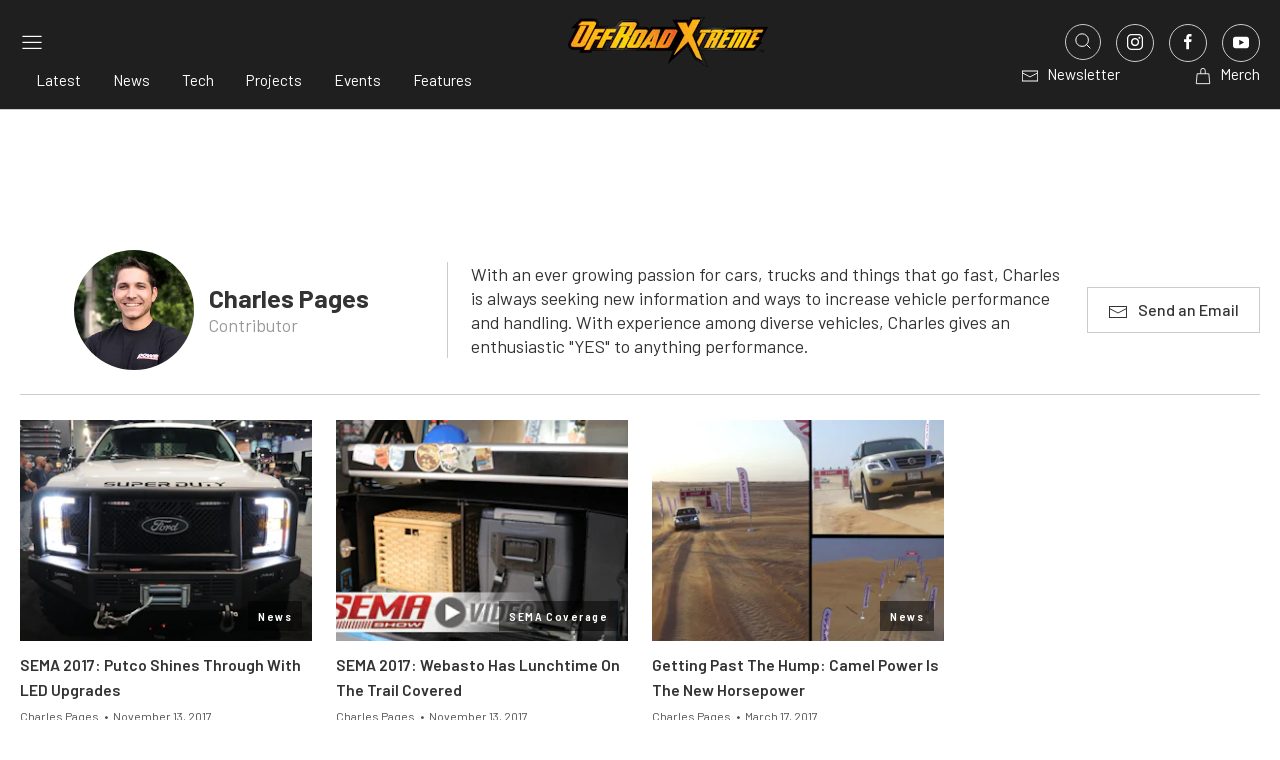

--- FILE ---
content_type: text/html; charset=utf-8
request_url: https://www.google.com/recaptcha/api2/aframe
body_size: 260
content:
<!DOCTYPE HTML><html><head><meta http-equiv="content-type" content="text/html; charset=UTF-8"></head><body><script nonce="DOx_IWwyHy5eB8-HxR8nUw">/** Anti-fraud and anti-abuse applications only. See google.com/recaptcha */ try{var clients={'sodar':'https://pagead2.googlesyndication.com/pagead/sodar?'};window.addEventListener("message",function(a){try{if(a.source===window.parent){var b=JSON.parse(a.data);var c=clients[b['id']];if(c){var d=document.createElement('img');d.src=c+b['params']+'&rc='+(localStorage.getItem("rc::a")?sessionStorage.getItem("rc::b"):"");window.document.body.appendChild(d);sessionStorage.setItem("rc::e",parseInt(sessionStorage.getItem("rc::e")||0)+1);localStorage.setItem("rc::h",'1769375378973');}}}catch(b){}});window.parent.postMessage("_grecaptcha_ready", "*");}catch(b){}</script></body></html>